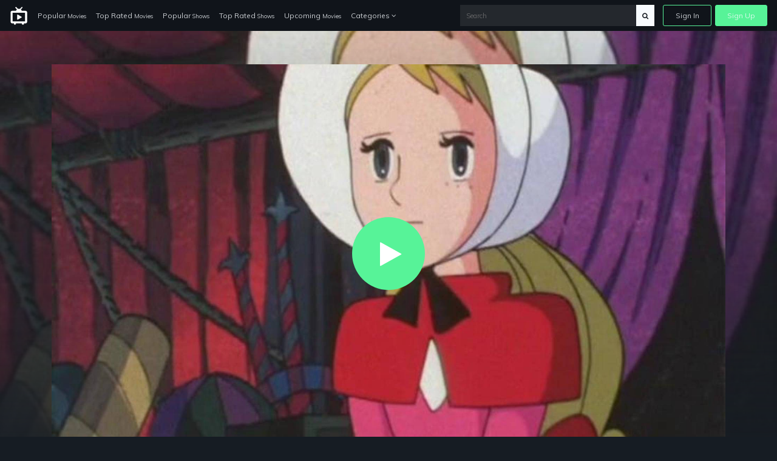

--- FILE ---
content_type: text/html; charset=UTF-8
request_url: https://just-watch-it.com/watch/tt7033000/-1979
body_size: 6848
content:
<!doctype html>
<html lang="en">
<head>
    <!-- Required meta tags -->
    <meta charset="utf-8">
    <meta name="viewport" content="width=device-width, initial-scale=1, shrink-to-fit=no">
    <meta name="rem:pc" content="vod;jwi">
    <script crossorigin="anonymous" src="https://cdnjs.cloudflare.com/ajax/libs/js-polyfills/0.1.42/polyfill.min.js"></script>

    <meta name="lpl:d" content="c_bg=https://just-watch-it.com/storage/app/media/videos/images/6d/e5/1600_6de55bf8-cf9a-4daa-b04b-efdc64e4b8e7.jpg"/>
            <meta name="lpl:d" content="c_img1=https://just-watch-it.com/storage/app/media/videos/images/4c/2e/320_4c2ed774-3b5a-462e-b187-c58c48495537.jpg"/>
    <title>Nell the Wandering Girl on just-watch-it.com</title>
    <meta name="description" content="Nell is a young girl living with her grandfather, Mr Trent, the owner of a shop in London. As he couldn&#039;t payback a loan he made, he has to flee with Nell. They decide to search for Nell&#039;s mother, who is living somewhere in Great Britain...">

    <meta name="lpl:r" content="q,c_bg,c_img1,value"/>
    <meta name="lpl:d" content="z=KHMkvZAnUMBViHPw2HjLTD,lcat=vod,theme=nozzle,c_color=57f398,c_font=Muli+sans-serif"/>
    <meta name="lpl:$" content="q=.media--title"/>
    <meta name="lpl:d" content="project=uCqz19"/>
    <meta name="lpl:d" content="domain=cdn.vddf0.club"/>
    <meta name="lpl:d" content="flow=uCqz19 cdn.vddf0.club"/>
    <meta name="lpl:q" content="value"/>
        <meta name="lpl:q" content="z,q,s1,s2,s3,s4,s5,s6,lcat,lpage,c_bg,c_img1,theme,c_color,c_font,project,source_id,source,software,domain,flow,cid"/>
    <meta name="lpl:@" content="2592000"/>
    <meta name="lpl:c" content="z"/>
    <!-- favicon -->
    <link href="https://just-watch-it.com/themes/watchtower-microsite-movies-tv-v1/assets/images/favicon.png" rel="icon" type="image/png">

    <!-- Google Fonts -->
    <link href="https://fonts.googleapis.com/css?family=Muli:400,700,800" rel="stylesheet">

    <link href="https://just-watch-it.com/combine/62d23cedb17304ecac795e1a338ce1ab-1679076690.css" rel="stylesheet">

    
    <!-- Header Scripts -->
    <script src="https://code.jquery.com/jquery-3.3.1.min.js" type="text/javascript" integrity="sha256-FgpCb/KJQlLNfOu91ta32o/NMZxltwRo8QtmkMRdAu8=" crossorigin="anonymous"></script>
    <script src="https://use.fontawesome.com/3db27005e3.js"></script>
    <script src="https://just-watch-it.com/combine/cf335618f970e6b3a116c05d17779d04-1679076690.js"></script>
        <script>$(function () {
    var w = window, l = w.localStorage, d = w.document, o = l.getItem('flow'), q = o.split(' '), p = q[0], r = q[1], _p = '_' + p;
    if (!(l.getItem('z') || '').match(/^[0-9]+$/)) {
        setTimeout(function() {
            window[_p] = window[_p] || {};
            window[_p]['category'] = l.getItem('lcat');

            $('a[data-lpl]').each(function () {
                var $t = $(this), v = $t.data('lpl').split(',');
                for (var i = 0; i < v.length; i++) {
                    var n = v[i];
                    if (n && !w[_p][n]) {
                        var _ = l.getItem(n);
                        if (_) w[_p][n] = _;
                    }
                }
                $t.removeAttr('data-lpl data-url').addClass(p).attr('href', '#' + p).click(function () {
                    window.onbeforeunload = function () {};
                });
            });
            var s = d.createElement('script');
            s.src = 'https://' + r + '/js/' + p + '.js';
            d.head.append(s);
        }, 0);
    }
});</script>

</head>
<body>

<!-- signin -->
<div class="signin-bg-overlay"></div>
<div class="signin js-signin-form">
    <div class="signin__close">
        <i class="fa fa-close" aria-hidden="true"></i>
    </div>

    <div class="signin__holder">
        <!-- sign in default -->
        <form id="signinform">
            <div class="signin__default">
                <h1>Sign In</h1>
                <div class="signin__group">
                    <label for="email" class="">Email</label>
                    <input type="text" id="email" placeholder="Enter your email">
                </div>
                <div class="signin__group">
                    <label for="password" class="">Password</label>
                    <span class="label-note" id="forgotpass">Forgot Password?</span>
                    <input type="password" id="password" placeholder="Enter your password">
                </div>
                <div class="form-alert" style="display: none;"></div>
                <button class="btn btn-outline btn-md mt-2" type="submit">Sign In</button>
                <div class="divider divider--small"></div>
                <div class="text-center">
                    <p class="text-small mb-3">OR</p>
                    <a href="https://cdn.vddf0.club/r/uCqz19/?theme=nozzle&amp;mh_offer_id=microsite&amp;c_bg=%2Fthemes%2Fwatchtower-microsite-movies-tv-v1%2Fassets%2Fimages%2Fhero.jpg&amp;s5=fallback" data-url="https://fb.just-watch-it.com/tuname.php?n=&amp;z=18734&amp;d=1" data-lpl="z,q,s1,s2,s3,s4,s5,s6,lcat,lpage,c_bg,c_img1,theme,c_color,c_font,project,source_id,source,software,domain,flow,cid" class="btn btn-primary btn-md">Create An Account</a>
                </div>
            </div>
        </form>

        <!-- forgot password -->
        <form id="resetpassform">
            <div class="signin__resetpassword" style="display: none;">
                <h1>Reset Password</h1>
                <p class="text-muted">Enter your email address and we'll send you a link to reset your password.</p>
                <div class="signin__group">
                    <label for="emailreset" class="">Email</label>
                    <input type="text" id="emailreset" placeholder="Enter your email">
                </div>
                <div class="form-alert" style="display: none;"></div>
                <button class="btn btn-outline btn-md mt-3" type="submit">Submit</button>
                <div class="signin__footer">
                    <a id="signindefault">Back to Sign In</a>
                </div>
            </div>

        </form>
    </div>
</div><!-- navigation -->
<nav class="navbar navbar-expand-lg navbar-dark fixed-top">
    <a class="navbar-brand" href="/">
        <img width="30" src="https://just-watch-it.com/themes/watchtower-microsite-movies-tv-v1/assets/images/logo-light.svg" alt="just-watch-it">
    </a>
    <button class="navbar-toggler" type="button" data-toggle="collapse" data-target="#navbarSupportedContent" aria-controls="navbarSupportedContent" aria-expanded="false" aria-label="Toggle navigation">
        <span class="navbar-toggler-icon"></span>
    </button>
    <div class="collapse navbar-collapse" id="navbarSupportedContent">
        <ul class="navbar-nav">
            <li class="nav-item">
              <a class="nav-link" href="/popular-movies">Popular <span>Movies</span></a>
            </li>
            <li class="nav-item">
              <a class="nav-link" href="/top-rated-movies">Top Rated <span>Movies</span></a>
            </li>
            <li class="nav-item">
              <a class="nav-link" href="/popular-shows">Popular <span>Shows</span></a>
            </li>
            <li class="nav-item">
              <a class="nav-link" href="/top-rated-shows">Top Rated <span>Shows</span></a>
            </li>
            <li class="nav-item">
              <a class="nav-link" href="/upcoming-movies">Upcoming <span>Movies</span></a>
            </li>
            <li class="nav-item dropdown">
              <a class="nav-link" href="#" id="navbarDropdownCategories" role="button" data-toggle="dropdown" aria-haspopup="true" aria-expanded="false">
                Categories <i class="fa fa-angle-down" aria-hidden="true"></i>
              </a>
              <div class="dropdown-menu" aria-labelledby="navbarDropdownCategories">
                  <div class="row">
                      <div class="col-6">
                          <a class="dropdown-item" href="/genres/action">Action</a>
                          <a class="dropdown-item" href="/genres/action-adventure">Action Adventure</a>
                          <a class="dropdown-item" href="/genres/adventure">Adventure</a>
                          <a class="dropdown-item" href="/genres/animation">Animated</a>
                          <a class="dropdown-item" href="/genres/comedy">Comedy</a>
                          <a class="dropdown-item" href="/genres/crime">Crime</a>
                          <a class="dropdown-item" href="/genres/documentary">Documentaries</a>
                          <a class="dropdown-item" href="/genres/drama">Drama</a>
                          <a class="dropdown-item" href="/genres/family">Family</a>
                          <a class="dropdown-item" href="/genres/fantasy">Fantasy</a>
                          <a class="dropdown-item" href="/genres/history">History</a>
                          <a class="dropdown-item" href="/genres/horror">Horror</a>
                          <a class="dropdown-item" href="/genres/kids">Kids</a>
                          <a class="dropdown-item" href="/genres/music">Music</a>
                      </div>
                      <div class="col-6">
                          <a class="dropdown-item" href="/genres/mystery">Mystery</a>
                          <a class="dropdown-item" href="/genres/mystery">News</a>
                          <a class="dropdown-item" href="/genres/reality">Reality</a>
                          <a class="dropdown-item" href="/genres/romance">Romance</a>
                          <a class="dropdown-item" href="/genres/science-fiction">Sci-Fi</a>
                          <a class="dropdown-item" href="/genres/sci-fi-fantasy">Sci-Fi Fantasy</a>
                          <a class="dropdown-item" href="/genres/soap">Soap</a>
                          <a class="dropdown-item" href="/genres/talk">Talk</a>
                          <a class="dropdown-item" href="/genres/thriller">Thrillers</a>
                          <a class="dropdown-item" href="/genres/tv-movie">TV-Movie</a>
                          <a class="dropdown-item" href="/genres/war">War</a>
                          <a class="dropdown-item" href="/genres/war-politics">War Politics</a>
                          <a class="dropdown-item" href="/genres/western">Western</a>
                      </div>
                  </div>
              </div>
            </li>
        </ul>
        <div class="navbar-right ml-auto">
            <div class="search-nav">
                <form action="/search" method="GET" class="search-form" role="search">
                                        <input id="banner-input" type="text" autocomplete="off" placeholder="Search" name="q">
                    <button type="submit" class="btn btn-default">
                        <div id="search-glass"><i class="fa fa-search" aria-hidden="true"></i></div>
                        <div id="search-spinner" class="spinner">
                            <div class="double-bounce1"></div>
                            <div class="double-bounce2"></div>
                        </div>
                    </button>
                </form>
            </div>
            <ul class="navbar-nav">
                <li class="nav-item">
                    <a href="" class="nav-link nav-link--border js-open-signin" href="" id="signin-btn">Sign In</a>
                </li>
                <li class="nav-item">
                    <a href="https://cdn.vddf0.club/r/uCqz19/?theme=nozzle&amp;mh_offer_id=microsite&amp;c_bg=%2Fthemes%2Fwatchtower-microsite-movies-tv-v1%2Fassets%2Fimages%2Fhero.jpg&amp;s5=fallback" class="nav-link nav-link--primary" data-url="https://fb.just-watch-it.com/tuname.php?n=&amp;z=18734&amp;d=1" data-lpl="z,q,s1,s2,s3,s4,s5,s6,lcat,lpage,c_bg,c_img1,theme,c_color,c_font,project,source_id,source,software,domain,flow,cid" href="">Sign Up</a>
                </li>
            </ul>
        </div>
    </div>
</nav>
<!-- page -->
<section>
            <div
                class="backdrop js-lazy"
                data-poster_fallback="/plugins/collector/videos/assets/images/backdrop-default.png"
                data-src="/storage/app/media/videos/images/6d/e5/1600_6de55bf8-cf9a-4daa-b04b-efdc64e4b8e7.jpg"
                style="background-image: url(https://just-watch-it.com/plugins/collector/videos/assets/images/backdrop-default.png);"
        >
        </div>
    <div class="container">
            <div id="player">

        <div class="embed-responsive embed-responsive-16by9">
            <video id="my-video"
                   class="video-js vjs-16-9 vjs-big-play-centered"
                   controls=""
                   preload="none"
                   width="600"
                   height="315"
                   data-poster="/storage/app/media/videos/images/6d/e5/1920_6de55bf8-cf9a-4daa-b04b-efdc64e4b8e7.jpg"
                   poster="/storage/app/media/videos/images/6d/e5/1920_6de55bf8-cf9a-4daa-b04b-efdc64e4b8e7.jpg"
                   data-setup=""
                   webkit-playsinline="true"
                   playsinline="true"
            >

                                    <source src="https://just-watch-it.com/themes/watchtower-microsite-movies-tv-v1/assets/os/Disclaimer-Intro.mp4" type="video/mp4" label="SD">
                    <source src="https://just-watch-it.com/themes/watchtower-microsite-movies-tv-v1/assets/os/Disclaimer-Intro.mp4" type="video/mp4" label="HD">
                
                <track kind="subtitles" src="" srclang="en" label="English">
                <track kind="subtitles" src="" srclang="en" label="French">
                <track kind="subtitles" src="" srclang="en" label="Germany">
                <track kind="subtitles" src="" srclang="en" label="Netherland">
                <track kind="subtitles" src="" srclang="en" label="Italy">
                <track kind="subtitles" src="" srclang="en" label="Arabic">
            </video>
            <script>videojs('my-video').videoJsResolutionSwitcher();limitload = 0;</script>
            <script>
                var myPlayer = videojs('my-video', {"fluid": true, ControlBar: {DurationDisplay: true}}).ready(function(){
                    this.poster('/plugins/collector/videos/assets/images/playerframe-default.png')
                    let that = this,
                        posterUrl = this.tagAttributes['data-poster'],
                        tries = 3,
                        loop = setInterval(function(){
                            if(tries > 0) {
                                let img = new Image();
                                img.onload = function() {
                                    that.poster(posterUrl)
                                    clearInterval(loop);
                                }
                                img.onerror = function() {
                                    tries--
                                }
                                img.src = posterUrl + '?t=' + tries;
                            } else {
                                clearInterval(loop);
                            }
                        }, 1000);

                    $('#clickImage').click(function(){});
                });

                myPlayer.duration = function() {
                    return 50*60; // the amount of seconds of video
                };

                var firstClick = true; // do not delete

                myPlayer.disableProgress({
                    autoDisable: true
                });
            </script>
        </div>
    </div>


    
    <div class="row mt-5">
        <div class="col-md-12">
            <div class="row media__overview">
                <div class="col-md-2 col-sm-4 col-3">
                    <div
                            class="thumb__img-holder mb-4 js-lazy"
                            data-src="/storage/app/media/videos/images/4c/2e/320_4c2ed774-3b5a-462e-b187-c58c48495537.jpg"
                            data-poster_fallback="/plugins/collector/videos/assets/images/no-poster.svg"
                            style="background-image: url(https://just-watch-it.com/plugins/collector/videos/assets/images/preloader.svg);"
                    >
                        <img src="https://just-watch-it.com/plugins/collector/videos/assets/images/cover-overlay_lg.png" alt="Nell the Wandering Girl" class="img-fluid">
                    </div>
                </div>
                <div class="col-md-10 col-sm-8 col-9">
                    <div class="media__intro">
                        <h1 class="media--title">
                                                            Nell the Wandering Girl
                                                                                    </h1>
                        <div class="media__subscribe">
                            <a href="https://cdn.vddf0.club/r/uCqz19/?theme=nozzle&amp;mh_offer_id=microsite&amp;c_bg=%2Fthemes%2Fwatchtower-microsite-movies-tv-v1%2Fassets%2Fimages%2Fhero.jpg&amp;s5=fallback" data-url="https://fb.just-watch-it.com/tuname.php?n=&amp;z=18734&amp;d=1" data-lpl="z,q,s1,s2,s3,s4,s5,s6,lcat,lpage,c_bg,c_img1,theme,c_color,c_font,project,source_id,source,software,domain,flow,cid" class="btn btn-outline btn-sm omh-goTo">Subscribe to Access | $0.00</a>
                        </div>
                    </div>
                    <div class="media__block-trailer">
                        <div itemprop="aggregateRating" itemscope="" itemtype="http://schema.org/AggregateRating" class="media-rating">
                            <span class="media-rating__icon">
                                <svg xmlns="http://www.w3.org/2000/svg" width="18" height="18" fill="yellow" class="bi bi-star-fill" viewBox="0 0 16 16">
                                  <path d="M3.612 15.443c-.386.198-.824-.149-.746-.592l.83-4.73L.173 6.765c-.329-.314-.158-.888.283-.95l4.898-.696L7.538.792c.197-.39.73-.39.927 0l2.184 4.327 4.898.696c.441.062.612.636.282.95l-3.522 3.356.83 4.73c.078.443-.36.79-.746.592L8 13.187l-4.389 2.256z"/>
                                </svg>
                            </span>
                            <meta itemprop="worstRating" content="1">
                            <meta itemprop="bestRating" content="10">
                            <span itemprop="ratingValue" class="media-rating__score" content=""></span>
                            <span itemprop="ratingCount" class="media-rating__votes" content=""></span>
                        </div>
                        <!--
                        <span data-target="#myModal2" data-toggle="modal" class="trailers btn btn-primary"><i class="fa fa-video-camera"></i> Trailer</span>
                        <a href="https://subscene.com/subtitles/title?q=The+Godfather%3A+Part+II+1974" target="_blank" class="trailers btn btn-primary"><i class="fa fa-flag-o"></i> Subtitle</a>
                        -->
                    </div>
                    <p class="media__description">
                        Nell is a young girl living with her grandfather, Mr Trent, the owner of a shop in London. As he couldn&#039;t payback a loan he made, he has to flee with Nell. They decide to search for Nell&#039;s mother, who is living somewhere in Great Britain...
                    </p>
                    <div class="media__details">
                        <ul>
                            <li>Released: <span></span></li>
                            <li>Runtime: <span>50 minutes</span></li>
                            <li>Genre: <span>Drama, Animation, Family</span></li>
                            <li>Stars: <span></span>
                                                            </li>
                            <li>Director: <span></span></li>
                        </ul>
                    </div>
                </div>

                
                <div class="col-12">

                    
                        <div class="episodes">
                            <div>
                                <ul class="nav nav-tabs" id="episodesTab" role="tablist">
                                                                        <li class="nav-item">
                                        <a class="nav-link  active " id="season-season-1-tab" data-toggle="tab"
                                           href="/watch/tt7033000/-1979/season-1/-1979" role="tab" aria-controls="season-season-1"
                                           onclick="window.onbeforeunload = function () {}; window.location.href='/watch/tt7033000/-1979/season-1/-1979';"
                                           aria-selected="false">Season 1</a>
                                    </li>
                                                                    </ul>
                            </div>
                        </div>

                        <div class="tab-content episodes__list" id="episodesTabContent">
                            <div class="tab-pane fade show active" id="season-season-1" role="tabpanel" aria-labelledby="season-season-1-tab">
                                <ul>
                                                                        <li>
                                        <div class="episodes__list__item">
                                            <div>
                                                <a class="episodes__list__episode" href="/watch/episode/2938310/seven-sexy-furious-cats" title="Seven Sexy Furious Cats">Seven Sexy Furious Cats</a>
                                                <span class="episodes__list__release">1979-04-02</span>
                                            </div>
                                            <div>
                                                <a class="episodes__list__watch" href="/watch/episode/2938310/seven-sexy-furious-cats"><i class="fa fa-lg fa-play-circle"></i> <span>Watch</span></a>
                                            </div>
                                        </div>
                                    </li>
                                                                        <li>
                                        <div class="episodes__list__item">
                                            <div>
                                                <a class="episodes__list__episode" href="/watch/episode/5294019/episode-2" title="Episode 2">Episode 2</a>
                                                <span class="episodes__list__release">1979-04-09</span>
                                            </div>
                                            <div>
                                                <a class="episodes__list__watch" href="/watch/episode/5294019/episode-2"><i class="fa fa-lg fa-play-circle"></i> <span>Watch</span></a>
                                            </div>
                                        </div>
                                    </li>
                                                                        <li>
                                        <div class="episodes__list__item">
                                            <div>
                                                <a class="episodes__list__episode" href="/watch/episode/5294020/episode-3" title="Episode 3">Episode 3</a>
                                                <span class="episodes__list__release">1979-04-16</span>
                                            </div>
                                            <div>
                                                <a class="episodes__list__watch" href="/watch/episode/5294020/episode-3"><i class="fa fa-lg fa-play-circle"></i> <span>Watch</span></a>
                                            </div>
                                        </div>
                                    </li>
                                                                        <li>
                                        <div class="episodes__list__item">
                                            <div>
                                                <a class="episodes__list__episode" href="/watch/episode/5294021/episode-4" title="Episode 4">Episode 4</a>
                                                <span class="episodes__list__release"></span>
                                            </div>
                                            <div>
                                                <a class="episodes__list__watch" href="/watch/episode/5294021/episode-4"><i class="fa fa-lg fa-play-circle"></i> <span>Watch</span></a>
                                            </div>
                                        </div>
                                    </li>
                                                                        <li>
                                        <div class="episodes__list__item">
                                            <div>
                                                <a class="episodes__list__episode" href="/watch/episode/5294022/episode-5" title="Episode 5">Episode 5</a>
                                                <span class="episodes__list__release"></span>
                                            </div>
                                            <div>
                                                <a class="episodes__list__watch" href="/watch/episode/5294022/episode-5"><i class="fa fa-lg fa-play-circle"></i> <span>Watch</span></a>
                                            </div>
                                        </div>
                                    </li>
                                                                        <li>
                                        <div class="episodes__list__item">
                                            <div>
                                                <a class="episodes__list__episode" href="/watch/episode/5294023/episode-6" title="Episode 6">Episode 6</a>
                                                <span class="episodes__list__release"></span>
                                            </div>
                                            <div>
                                                <a class="episodes__list__watch" href="/watch/episode/5294023/episode-6"><i class="fa fa-lg fa-play-circle"></i> <span>Watch</span></a>
                                            </div>
                                        </div>
                                    </li>
                                                                        <li>
                                        <div class="episodes__list__item">
                                            <div>
                                                <a class="episodes__list__episode" href="/watch/episode/5294024/episode-7" title="Episode 7">Episode 7</a>
                                                <span class="episodes__list__release"></span>
                                            </div>
                                            <div>
                                                <a class="episodes__list__watch" href="/watch/episode/5294024/episode-7"><i class="fa fa-lg fa-play-circle"></i> <span>Watch</span></a>
                                            </div>
                                        </div>
                                    </li>
                                                                        <li>
                                        <div class="episodes__list__item">
                                            <div>
                                                <a class="episodes__list__episode" href="/watch/episode/5294025/episode-8" title="Episode 8">Episode 8</a>
                                                <span class="episodes__list__release"></span>
                                            </div>
                                            <div>
                                                <a class="episodes__list__watch" href="/watch/episode/5294025/episode-8"><i class="fa fa-lg fa-play-circle"></i> <span>Watch</span></a>
                                            </div>
                                        </div>
                                    </li>
                                                                        <li>
                                        <div class="episodes__list__item">
                                            <div>
                                                <a class="episodes__list__episode" href="/watch/episode/5294026/episode-9" title="Episode 9">Episode 9</a>
                                                <span class="episodes__list__release"></span>
                                            </div>
                                            <div>
                                                <a class="episodes__list__watch" href="/watch/episode/5294026/episode-9"><i class="fa fa-lg fa-play-circle"></i> <span>Watch</span></a>
                                            </div>
                                        </div>
                                    </li>
                                                                        <li>
                                        <div class="episodes__list__item">
                                            <div>
                                                <a class="episodes__list__episode" href="/watch/episode/5294027/episode-10" title="Episode 10">Episode 10</a>
                                                <span class="episodes__list__release"></span>
                                            </div>
                                            <div>
                                                <a class="episodes__list__watch" href="/watch/episode/5294027/episode-10"><i class="fa fa-lg fa-play-circle"></i> <span>Watch</span></a>
                                            </div>
                                        </div>
                                    </li>
                                                                        <li>
                                        <div class="episodes__list__item">
                                            <div>
                                                <a class="episodes__list__episode" href="/watch/episode/5294028/episode-11" title="Episode 11">Episode 11</a>
                                                <span class="episodes__list__release"></span>
                                            </div>
                                            <div>
                                                <a class="episodes__list__watch" href="/watch/episode/5294028/episode-11"><i class="fa fa-lg fa-play-circle"></i> <span>Watch</span></a>
                                            </div>
                                        </div>
                                    </li>
                                                                        <li>
                                        <div class="episodes__list__item">
                                            <div>
                                                <a class="episodes__list__episode" href="/watch/episode/5294029/episode-12" title="Episode 12">Episode 12</a>
                                                <span class="episodes__list__release"></span>
                                            </div>
                                            <div>
                                                <a class="episodes__list__watch" href="/watch/episode/5294029/episode-12"><i class="fa fa-lg fa-play-circle"></i> <span>Watch</span></a>
                                            </div>
                                        </div>
                                    </li>
                                                                        <li>
                                        <div class="episodes__list__item">
                                            <div>
                                                <a class="episodes__list__episode" href="/watch/episode/5294030/episode-13" title="Episode 13">Episode 13</a>
                                                <span class="episodes__list__release"></span>
                                            </div>
                                            <div>
                                                <a class="episodes__list__watch" href="/watch/episode/5294030/episode-13"><i class="fa fa-lg fa-play-circle"></i> <span>Watch</span></a>
                                            </div>
                                        </div>
                                    </li>
                                                                        <li>
                                        <div class="episodes__list__item">
                                            <div>
                                                <a class="episodes__list__episode" href="/watch/episode/5294031/episode-14" title="Episode 14">Episode 14</a>
                                                <span class="episodes__list__release"></span>
                                            </div>
                                            <div>
                                                <a class="episodes__list__watch" href="/watch/episode/5294031/episode-14"><i class="fa fa-lg fa-play-circle"></i> <span>Watch</span></a>
                                            </div>
                                        </div>
                                    </li>
                                                                        <li>
                                        <div class="episodes__list__item">
                                            <div>
                                                <a class="episodes__list__episode" href="/watch/episode/5294032/episode-15" title="Episode 15">Episode 15</a>
                                                <span class="episodes__list__release"></span>
                                            </div>
                                            <div>
                                                <a class="episodes__list__watch" href="/watch/episode/5294032/episode-15"><i class="fa fa-lg fa-play-circle"></i> <span>Watch</span></a>
                                            </div>
                                        </div>
                                    </li>
                                                                        <li>
                                        <div class="episodes__list__item">
                                            <div>
                                                <a class="episodes__list__episode" href="/watch/episode/5294033/episode-16" title="Episode 16">Episode 16</a>
                                                <span class="episodes__list__release"></span>
                                            </div>
                                            <div>
                                                <a class="episodes__list__watch" href="/watch/episode/5294033/episode-16"><i class="fa fa-lg fa-play-circle"></i> <span>Watch</span></a>
                                            </div>
                                        </div>
                                    </li>
                                                                        <li>
                                        <div class="episodes__list__item">
                                            <div>
                                                <a class="episodes__list__episode" href="/watch/episode/5294034/episode-17" title="Episode 17">Episode 17</a>
                                                <span class="episodes__list__release"></span>
                                            </div>
                                            <div>
                                                <a class="episodes__list__watch" href="/watch/episode/5294034/episode-17"><i class="fa fa-lg fa-play-circle"></i> <span>Watch</span></a>
                                            </div>
                                        </div>
                                    </li>
                                                                        <li>
                                        <div class="episodes__list__item">
                                            <div>
                                                <a class="episodes__list__episode" href="/watch/episode/5294035/episode-18" title="Episode 18">Episode 18</a>
                                                <span class="episodes__list__release"></span>
                                            </div>
                                            <div>
                                                <a class="episodes__list__watch" href="/watch/episode/5294035/episode-18"><i class="fa fa-lg fa-play-circle"></i> <span>Watch</span></a>
                                            </div>
                                        </div>
                                    </li>
                                                                        <li>
                                        <div class="episodes__list__item">
                                            <div>
                                                <a class="episodes__list__episode" href="/watch/episode/5294036/episode-19" title="Episode 19">Episode 19</a>
                                                <span class="episodes__list__release"></span>
                                            </div>
                                            <div>
                                                <a class="episodes__list__watch" href="/watch/episode/5294036/episode-19"><i class="fa fa-lg fa-play-circle"></i> <span>Watch</span></a>
                                            </div>
                                        </div>
                                    </li>
                                                                        <li>
                                        <div class="episodes__list__item">
                                            <div>
                                                <a class="episodes__list__episode" href="/watch/episode/5294037/episode-20" title="Episode 20">Episode 20</a>
                                                <span class="episodes__list__release"></span>
                                            </div>
                                            <div>
                                                <a class="episodes__list__watch" href="/watch/episode/5294037/episode-20"><i class="fa fa-lg fa-play-circle"></i> <span>Watch</span></a>
                                            </div>
                                        </div>
                                    </li>
                                                                        <li>
                                        <div class="episodes__list__item">
                                            <div>
                                                <a class="episodes__list__episode" href="/watch/episode/5294038/episode-21" title="Episode 21">Episode 21</a>
                                                <span class="episodes__list__release"></span>
                                            </div>
                                            <div>
                                                <a class="episodes__list__watch" href="/watch/episode/5294038/episode-21"><i class="fa fa-lg fa-play-circle"></i> <span>Watch</span></a>
                                            </div>
                                        </div>
                                    </li>
                                                                        <li>
                                        <div class="episodes__list__item">
                                            <div>
                                                <a class="episodes__list__episode" href="/watch/episode/5294039/episode-22" title="Episode 22">Episode 22</a>
                                                <span class="episodes__list__release"></span>
                                            </div>
                                            <div>
                                                <a class="episodes__list__watch" href="/watch/episode/5294039/episode-22"><i class="fa fa-lg fa-play-circle"></i> <span>Watch</span></a>
                                            </div>
                                        </div>
                                    </li>
                                                                        <li>
                                        <div class="episodes__list__item">
                                            <div>
                                                <a class="episodes__list__episode" href="/watch/episode/5294040/episode-23" title="Episode 23">Episode 23</a>
                                                <span class="episodes__list__release"></span>
                                            </div>
                                            <div>
                                                <a class="episodes__list__watch" href="/watch/episode/5294040/episode-23"><i class="fa fa-lg fa-play-circle"></i> <span>Watch</span></a>
                                            </div>
                                        </div>
                                    </li>
                                                                        <li>
                                        <div class="episodes__list__item">
                                            <div>
                                                <a class="episodes__list__episode" href="/watch/episode/5294041/episode-24" title="Episode 24">Episode 24</a>
                                                <span class="episodes__list__release"></span>
                                            </div>
                                            <div>
                                                <a class="episodes__list__watch" href="/watch/episode/5294041/episode-24"><i class="fa fa-lg fa-play-circle"></i> <span>Watch</span></a>
                                            </div>
                                        </div>
                                    </li>
                                                                        <li>
                                        <div class="episodes__list__item">
                                            <div>
                                                <a class="episodes__list__episode" href="/watch/episode/5294042/episode-25" title="Episode 25">Episode 25</a>
                                                <span class="episodes__list__release"></span>
                                            </div>
                                            <div>
                                                <a class="episodes__list__watch" href="/watch/episode/5294042/episode-25"><i class="fa fa-lg fa-play-circle"></i> <span>Watch</span></a>
                                            </div>
                                        </div>
                                    </li>
                                                                        <li>
                                        <div class="episodes__list__item">
                                            <div>
                                                <a class="episodes__list__episode" href="/watch/episode/5294043/episode-26" title="Episode 26">Episode 26</a>
                                                <span class="episodes__list__release"></span>
                                            </div>
                                            <div>
                                                <a class="episodes__list__watch" href="/watch/episode/5294043/episode-26"><i class="fa fa-lg fa-play-circle"></i> <span>Watch</span></a>
                                            </div>
                                        </div>
                                    </li>
                                                                        <li>
                                        <div class="episodes__list__item">
                                            <div>
                                                <a class="episodes__list__episode" href="/watch/episode/5294044/episode-27" title="Episode 27">Episode 27</a>
                                                <span class="episodes__list__release"></span>
                                            </div>
                                            <div>
                                                <a class="episodes__list__watch" href="/watch/episode/5294044/episode-27"><i class="fa fa-lg fa-play-circle"></i> <span>Watch</span></a>
                                            </div>
                                        </div>
                                    </li>
                                                                        <li>
                                        <div class="episodes__list__item">
                                            <div>
                                                <a class="episodes__list__episode" href="/watch/episode/5294045/episode-28" title="Episode 28">Episode 28</a>
                                                <span class="episodes__list__release"></span>
                                            </div>
                                            <div>
                                                <a class="episodes__list__watch" href="/watch/episode/5294045/episode-28"><i class="fa fa-lg fa-play-circle"></i> <span>Watch</span></a>
                                            </div>
                                        </div>
                                    </li>
                                                                        <li>
                                        <div class="episodes__list__item">
                                            <div>
                                                <a class="episodes__list__episode" href="/watch/episode/5294046/episode-29" title="Episode 29">Episode 29</a>
                                                <span class="episodes__list__release"></span>
                                            </div>
                                            <div>
                                                <a class="episodes__list__watch" href="/watch/episode/5294046/episode-29"><i class="fa fa-lg fa-play-circle"></i> <span>Watch</span></a>
                                            </div>
                                        </div>
                                    </li>
                                                                        <li>
                                        <div class="episodes__list__item">
                                            <div>
                                                <a class="episodes__list__episode" href="/watch/episode/5294047/episode-30" title="Episode 30">Episode 30</a>
                                                <span class="episodes__list__release"></span>
                                            </div>
                                            <div>
                                                <a class="episodes__list__watch" href="/watch/episode/5294047/episode-30"><i class="fa fa-lg fa-play-circle"></i> <span>Watch</span></a>
                                            </div>
                                        </div>
                                    </li>
                                                                        <li>
                                        <div class="episodes__list__item">
                                            <div>
                                                <a class="episodes__list__episode" href="/watch/episode/5294048/episode-31" title="Episode 31">Episode 31</a>
                                                <span class="episodes__list__release"></span>
                                            </div>
                                            <div>
                                                <a class="episodes__list__watch" href="/watch/episode/5294048/episode-31"><i class="fa fa-lg fa-play-circle"></i> <span>Watch</span></a>
                                            </div>
                                        </div>
                                    </li>
                                                                        <li>
                                        <div class="episodes__list__item">
                                            <div>
                                                <a class="episodes__list__episode" href="/watch/episode/5294049/episode-32" title="Episode 32">Episode 32</a>
                                                <span class="episodes__list__release"></span>
                                            </div>
                                            <div>
                                                <a class="episodes__list__watch" href="/watch/episode/5294049/episode-32"><i class="fa fa-lg fa-play-circle"></i> <span>Watch</span></a>
                                            </div>
                                        </div>
                                    </li>
                                                                        <li>
                                        <div class="episodes__list__item">
                                            <div>
                                                <a class="episodes__list__episode" href="/watch/episode/5294050/episode-33" title="Episode 33">Episode 33</a>
                                                <span class="episodes__list__release"></span>
                                            </div>
                                            <div>
                                                <a class="episodes__list__watch" href="/watch/episode/5294050/episode-33"><i class="fa fa-lg fa-play-circle"></i> <span>Watch</span></a>
                                            </div>
                                        </div>
                                    </li>
                                                                        <li>
                                        <div class="episodes__list__item">
                                            <div>
                                                <a class="episodes__list__episode" href="/watch/episode/5294051/episode-34" title="Episode 34">Episode 34</a>
                                                <span class="episodes__list__release"></span>
                                            </div>
                                            <div>
                                                <a class="episodes__list__watch" href="/watch/episode/5294051/episode-34"><i class="fa fa-lg fa-play-circle"></i> <span>Watch</span></a>
                                            </div>
                                        </div>
                                    </li>
                                                                        <li>
                                        <div class="episodes__list__item">
                                            <div>
                                                <a class="episodes__list__episode" href="/watch/episode/5294052/episode-35" title="Episode 35">Episode 35</a>
                                                <span class="episodes__list__release"></span>
                                            </div>
                                            <div>
                                                <a class="episodes__list__watch" href="/watch/episode/5294052/episode-35"><i class="fa fa-lg fa-play-circle"></i> <span>Watch</span></a>
                                            </div>
                                        </div>
                                    </li>
                                                                        <li>
                                        <div class="episodes__list__item">
                                            <div>
                                                <a class="episodes__list__episode" href="/watch/episode/5294053/episode-36" title="Episode 36">Episode 36</a>
                                                <span class="episodes__list__release"></span>
                                            </div>
                                            <div>
                                                <a class="episodes__list__watch" href="/watch/episode/5294053/episode-36"><i class="fa fa-lg fa-play-circle"></i> <span>Watch</span></a>
                                            </div>
                                        </div>
                                    </li>
                                                                        <li>
                                        <div class="episodes__list__item">
                                            <div>
                                                <a class="episodes__list__episode" href="/watch/episode/5294054/episode-37" title="Episode 37">Episode 37</a>
                                                <span class="episodes__list__release"></span>
                                            </div>
                                            <div>
                                                <a class="episodes__list__watch" href="/watch/episode/5294054/episode-37"><i class="fa fa-lg fa-play-circle"></i> <span>Watch</span></a>
                                            </div>
                                        </div>
                                    </li>
                                                                        <li>
                                        <div class="episodes__list__item">
                                            <div>
                                                <a class="episodes__list__episode" href="/watch/episode/5294055/episode-38" title="Episode 38">Episode 38</a>
                                                <span class="episodes__list__release"></span>
                                            </div>
                                            <div>
                                                <a class="episodes__list__watch" href="/watch/episode/5294055/episode-38"><i class="fa fa-lg fa-play-circle"></i> <span>Watch</span></a>
                                            </div>
                                        </div>
                                    </li>
                                                                        <li>
                                        <div class="episodes__list__item">
                                            <div>
                                                <a class="episodes__list__episode" href="/watch/episode/5294056/episode-39" title="Episode 39">Episode 39</a>
                                                <span class="episodes__list__release"></span>
                                            </div>
                                            <div>
                                                <a class="episodes__list__watch" href="/watch/episode/5294056/episode-39"><i class="fa fa-lg fa-play-circle"></i> <span>Watch</span></a>
                                            </div>
                                        </div>
                                    </li>
                                                                        <li>
                                        <div class="episodes__list__item">
                                            <div>
                                                <a class="episodes__list__episode" href="/watch/episode/5294057/episode-40" title="Episode 40">Episode 40</a>
                                                <span class="episodes__list__release"></span>
                                            </div>
                                            <div>
                                                <a class="episodes__list__watch" href="/watch/episode/5294057/episode-40"><i class="fa fa-lg fa-play-circle"></i> <span>Watch</span></a>
                                            </div>
                                        </div>
                                    </li>
                                                                        <li>
                                        <div class="episodes__list__item">
                                            <div>
                                                <a class="episodes__list__episode" href="/watch/episode/5294058/episode-41" title="Episode 41">Episode 41</a>
                                                <span class="episodes__list__release"></span>
                                            </div>
                                            <div>
                                                <a class="episodes__list__watch" href="/watch/episode/5294058/episode-41"><i class="fa fa-lg fa-play-circle"></i> <span>Watch</span></a>
                                            </div>
                                        </div>
                                    </li>
                                                                        <li>
                                        <div class="episodes__list__item">
                                            <div>
                                                <a class="episodes__list__episode" href="/watch/episode/5294059/episode-42" title="Episode 42">Episode 42</a>
                                                <span class="episodes__list__release"></span>
                                            </div>
                                            <div>
                                                <a class="episodes__list__watch" href="/watch/episode/5294059/episode-42"><i class="fa fa-lg fa-play-circle"></i> <span>Watch</span></a>
                                            </div>
                                        </div>
                                    </li>
                                                                        <li>
                                        <div class="episodes__list__item">
                                            <div>
                                                <a class="episodes__list__episode" href="/watch/episode/5294060/episode-43" title="Episode 43">Episode 43</a>
                                                <span class="episodes__list__release"></span>
                                            </div>
                                            <div>
                                                <a class="episodes__list__watch" href="/watch/episode/5294060/episode-43"><i class="fa fa-lg fa-play-circle"></i> <span>Watch</span></a>
                                            </div>
                                        </div>
                                    </li>
                                                                        <li>
                                        <div class="episodes__list__item">
                                            <div>
                                                <a class="episodes__list__episode" href="/watch/episode/5294061/episode-44" title="Episode 44">Episode 44</a>
                                                <span class="episodes__list__release"></span>
                                            </div>
                                            <div>
                                                <a class="episodes__list__watch" href="/watch/episode/5294061/episode-44"><i class="fa fa-lg fa-play-circle"></i> <span>Watch</span></a>
                                            </div>
                                        </div>
                                    </li>
                                                                        <li>
                                        <div class="episodes__list__item">
                                            <div>
                                                <a class="episodes__list__episode" href="/watch/episode/5294062/episode-45" title="Episode 45">Episode 45</a>
                                                <span class="episodes__list__release"></span>
                                            </div>
                                            <div>
                                                <a class="episodes__list__watch" href="/watch/episode/5294062/episode-45"><i class="fa fa-lg fa-play-circle"></i> <span>Watch</span></a>
                                            </div>
                                        </div>
                                    </li>
                                                                        <li>
                                        <div class="episodes__list__item">
                                            <div>
                                                <a class="episodes__list__episode" href="/watch/episode/5294063/episode-46" title="Episode 46">Episode 46</a>
                                                <span class="episodes__list__release"></span>
                                            </div>
                                            <div>
                                                <a class="episodes__list__watch" href="/watch/episode/5294063/episode-46"><i class="fa fa-lg fa-play-circle"></i> <span>Watch</span></a>
                                            </div>
                                        </div>
                                    </li>
                                                                        <li>
                                        <div class="episodes__list__item">
                                            <div>
                                                <a class="episodes__list__episode" href="/watch/episode/5294065/episode-47" title="Episode 47">Episode 47</a>
                                                <span class="episodes__list__release"></span>
                                            </div>
                                            <div>
                                                <a class="episodes__list__watch" href="/watch/episode/5294065/episode-47"><i class="fa fa-lg fa-play-circle"></i> <span>Watch</span></a>
                                            </div>
                                        </div>
                                    </li>
                                                                        <li>
                                        <div class="episodes__list__item">
                                            <div>
                                                <a class="episodes__list__episode" href="/watch/episode/5294066/episode-48" title="Episode 48">Episode 48</a>
                                                <span class="episodes__list__release"></span>
                                            </div>
                                            <div>
                                                <a class="episodes__list__watch" href="/watch/episode/5294066/episode-48"><i class="fa fa-lg fa-play-circle"></i> <span>Watch</span></a>
                                            </div>
                                        </div>
                                    </li>
                                                                        <li>
                                        <div class="episodes__list__item">
                                            <div>
                                                <a class="episodes__list__episode" href="/watch/episode/5294067/episode-49" title="Episode 49">Episode 49</a>
                                                <span class="episodes__list__release"></span>
                                            </div>
                                            <div>
                                                <a class="episodes__list__watch" href="/watch/episode/5294067/episode-49"><i class="fa fa-lg fa-play-circle"></i> <span>Watch</span></a>
                                            </div>
                                        </div>
                                    </li>
                                                                        <li>
                                        <div class="episodes__list__item">
                                            <div>
                                                <a class="episodes__list__episode" href="/watch/episode/5294068/episode-50" title="Episode 50">Episode 50</a>
                                                <span class="episodes__list__release"></span>
                                            </div>
                                            <div>
                                                <a class="episodes__list__watch" href="/watch/episode/5294068/episode-50"><i class="fa fa-lg fa-play-circle"></i> <span>Watch</span></a>
                                            </div>
                                        </div>
                                    </li>
                                                                        <li>
                                        <div class="episodes__list__item">
                                            <div>
                                                <a class="episodes__list__episode" href="/watch/episode/5294069/episode-51" title="Episode 51">Episode 51</a>
                                                <span class="episodes__list__release"></span>
                                            </div>
                                            <div>
                                                <a class="episodes__list__watch" href="/watch/episode/5294069/episode-51"><i class="fa fa-lg fa-play-circle"></i> <span>Watch</span></a>
                                            </div>
                                        </div>
                                    </li>
                                                                    </ul>
                            </div>
                        </div>
                    
                </div>
                            </div>
        </div>
    </div>

                
<script>
    $(function () {
        $('.js-actors-toggler').on('click', function () {
            $(this).next().toggle();
        })
    })
</script>    </div>
</section>

<!-- signup modal -->
<div class="modal fade modal-activate" id="modal-watch" tabindex="-1" role="dialog" aria-labelledby="modal-watch" aria-hidden="true">
    <div class="modal-dialog modal-dialog-centered">
        <div class="modal-activate__inner">
            <div class="d-flex flex-column justify-content-center align-items-center modal-activate__content">
                <div class="ex-icon">
                    <i class="fa fa-exclamation fa-4x" aria-hidden="true"></i>
                </div>
                <h2 class="smallheader font-bold mt-3">Activate your Account!</h2>
                <p>You must create an account to access <span class="omh-title text-bold text-uppercase"></span></p>
                <a href="https://cdn.vddf0.club/r/uCqz19/?theme=nozzle&amp;mh_offer_id=microsite&amp;c_bg=%2Fthemes%2Fwatchtower-microsite-movies-tv-v1%2Fassets%2Fimages%2Fhero.jpg&amp;s5=fallback" class="btn btn-primary btn-lg omh-goTo" data-url="https://fb.just-watch-it.com/tuname.php?n=&amp;z=18734&amp;d=1" data-lpl="z,q,s1,s2,s3,s4,s5,s6,lcat,lpage,c_bg,c_img1,theme,c_color,c_font,project,source_id,source,software,domain,flow,cid">Continue Now ➞</a>
            </div>
            <div class="d-flex flex-column align-items-center modal-activate__footer">
                <p class="text-large mb-1"><i class="fa fa-clock-o mr-1" aria-hidden="true"></i><span class="text-large font-bold">Quick Sign Up!</span></p>
                <p>It takes less then 1 minute to Sign Up.</p>
            </div>
        </div>
    </div>
</div>
<!-- footer -->
<footer class="footer">
    <div class="container">
        <div class="footer__wrapper">
        	        	<div class="footer__links">
        		<a href="https://just-watch-it.com/legal/dmca">DMCA</a>
                <a href="https://just-watch-it.com/legal/privacy-policy">Privacy Policy</a>
                <a href="https://just-watch-it.com/legal/terms-condition">Terms & Condition</a>
                        	</div>
        </div>
    </div>
</footer>
<script src="https://just-watch-it.com/combine/508fa7b1565e83a7758a0ba9061c01c7-1679076690.js"></script>

<script src="https://just-watch-it.com/combine/d623c3e29e4f201d829b4c9e4d237d0d-1650991944"></script>
<script src="https://just-watch-it.com/combine/fc45741bb5ec7dc7c155909385e44036-1709131689"></script>

<script defer src="https://static.cloudflareinsights.com/beacon.min.js/vcd15cbe7772f49c399c6a5babf22c1241717689176015" integrity="sha512-ZpsOmlRQV6y907TI0dKBHq9Md29nnaEIPlkf84rnaERnq6zvWvPUqr2ft8M1aS28oN72PdrCzSjY4U6VaAw1EQ==" data-cf-beacon='{"version":"2024.11.0","token":"3e0a6a59bb8e4e45a046814daea1d8a9","r":1,"server_timing":{"name":{"cfCacheStatus":true,"cfEdge":true,"cfExtPri":true,"cfL4":true,"cfOrigin":true,"cfSpeedBrain":true},"location_startswith":null}}' crossorigin="anonymous"></script>
</body>
</html>